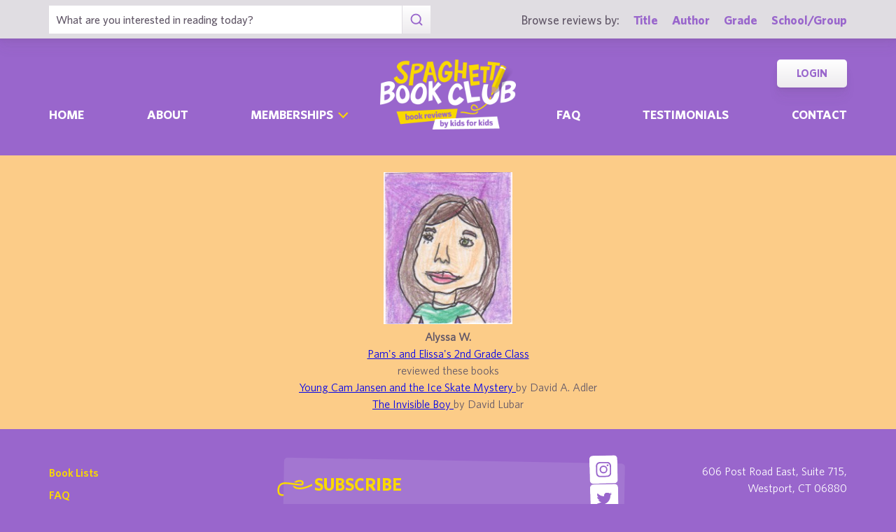

--- FILE ---
content_type: text/html; charset=UTF-8
request_url: https://www.spaghettibookclub.org/student.php?studentId=16260
body_size: 2741
content:
		<!doctype html>
		<html>
		   <head>
        <meta charset="utf-8" />
        <meta property="description" content="The largest site of children's book reviews written and illustrated by kids for kids. Read our reviews or submit your own!" />
<meta property="og:description" content="The largest site of children's book reviews written and illustrated by kids for kids. Read our reviews or submit your own!" />
        <title>Alyssa W.'s Home Page</title>
        <script src="https://www.google.com/recaptcha/api.js" async defer></script>
        <meta name="viewport" content="initial-scale=1.0" />
        <link href="./assets/css/layout.css" rel="stylesheet" media="all" />
		<link href="./assets/css/SlideShow.css" rel="stylesheet" media="all" />
		<link href="./assets/css/Extra.css" rel="stylesheet" media="all" />

        <script src="./assets/js/all.min.js"></script>
		<script src="./assets/js/SlideShow.js"></script>
        <script language="javascript">
        
        function targetPopup(form) {
            window.open('', 'formpopup', 'width=400,height=400,resizeable,scrollbars');
             form.target = 'formpopup';
        }
        
        function check_recaptcha() {

            const recaptcha_box_checked = (grecaptcha.getResponse()) ? true : false;
        
            if (recaptcha_box_checked) { 
                return true;
            }
            else {
                alert("You must check the 'I am not a robot' box before you can start a game!");
                return false;
            }
        }

        </script>			
		

	<meta content="book reviews, book reviews by kids for kids, children, children's
book reviews, by kids, by children, for kids, for children, great books for kids, children's literature, publishing, publishing student book reviews, Spaghetti Book Club" name="keywords" />




    </head>
	<body class="page_home" >
	<section class="block find_bar">

    <div class="container">

        <form class="search" method="post" action="./title.php">
    <input type="text"  name="searchByTitle" class="type_text" placeholder="What are you interested in reading today?" /><!--
/--><button><span class="irp">Search</span></button>
</form><!--

    /--><div>
            <h3>Browse reviews by:</h3><!--
        /--><ul>
                <li><a href="./title.php">Title</a></li><!--
            /--><li><a href="./author.php">Author</a></li><!--
            /--><li><a href="./grades.php">Grade</a></li><!--
            /--><li><a href="./school-list.php">School/Group</a></li>
            </ul>
        </div>

    </div><!-- end container -->

</section><!-- end find_bar -->
        <input type="checkbox" id="menu_toggle" />

<section class="block header">

    <header class="container">

        <h1><a href="./index.php">
            <span class="irp">Spaghetti Book Club - Book Reviews by Kids for Kids</span>
        </a></h1>

        <label id="menu" for="menu_toggle"><span>Menu</span></label>

        
        <nav>
            <ul class="nav">
                <li ><a href="./index.php">Home	</a></li><!--
            /--><li ><a href="./about.php">About</a></li><!--
            /--><li class="has_sub">
                    
                    <div>

                        <input type="checkbox" id="sub_toggle_0">
                        <label for="sub_toggle_0"><span>Memberships</span></label>
        
                        <ul>
                            <!-- <li><a href="membership-index.php">Overview</a></li> -->
                            <li><a href="./membership/school.php">Schools</a></li>
                            <li><a href="./membership/afterschool.php">Afterschool Programs</a></li>
                            <li><a href="./membership/library.php">Public Libraries</a></li>
                            <li><a href="./membership/homeschool.php">Homeschool Groups</a></li>
                            <li><a href="./membership/family.php">Families - Coming Soon!</a></li>
                        </ul>
        
                    </div>

                </li><!--
            /--><li ><a href="./faq.php">Faq</a></li><!--
            /--><li ><a href="./testimonials.php">Testimonials</a></li><!--
            /--><li ><a href="./contact.php">Contact</a></li>
            </ul>
            <ul class="members">
                <!--<li><a href="./join.php">Join</a></li>--><!--
            /--><li><a href="./login.php">Login</a></li>
            </ul>
        </nav>

    </header><!-- end container -->

</section><!-- end header -->	<main>
	<div class="center"style="background-color: #fccc88;"><br/><img src="/user-image/30529.jpeg" alt="Alyssa W..jpeg" />        <h2 class="bold">Alyssa W.</h2>
        <p>
			<a href="class.php?classId=1504">
			Pam's and Elissa's 2nd Grade Class			</a>
        </p>
        <p>
                    <h2>
                reviewed
                 these books             </h2>
                            <b>
					<a href="review.php?reviewId=14955">
					Young Cam Jansen and the Ice Skate Mystery					</a>
                </b>
                by 
                David A. Adler                <br/>
                                <b>
					<a href="review.php?reviewId=14973">
					The Invisible Boy					</a>
                </b>
                by 
                David Lubar                <br/>
                </p><br/></div>	</main>
	
	<footer class="block footer">
        
    <div class="container">

        <nav>
            <ul>
                <li><a href="./book-lists.php">Book Lists</a></li>
                <li><a href="./faq.php">FAQ</a></li>
                <li><a href="./testimonials.php">Testimonials</a></li>
                <li><a href="./publishers.php">Info for Authors &amp; Publishers</a></li>
                <li><a href="./sponsorship.php">Corporate Sponsorship</a></li>
                <li><a href="./legal.php">Privacy Policy / Terms of Use</a></li>
                <li class="copyright">©1999-2026 Happy Medium Productions, Inc.</li>
            </ul>
        </nav><!--

    /--><form id="newsletter-sub" action="https://spaghettibookclub.us20.list-manage.com/subscribe/post?u=c3c04d0a57f5fa55339c8ce7a&amp;id=a3a6442d01" method="post" class="space">
    
            <h3 class="title">Subscribe</h3>

            <p>Receive “Review of the Day” roundups, new reviews, membership discounts, and all things literacy …</p>

            <fieldset>
                <input type="text" name="FNAME" placeholder="First Name" /><!--
            /--><input type="email" name="EMAIL" placeholder="Email *" required /><!--
            /--><button><span>Sign-Up</span></button>
            <!--
            <div class="g-recaptcha" data-sitekey="6LdnE3wiAAAAAFlVqiWiu020ReZlSxhI2cqbi-He"></div>
			<input type="hidden" name="FSRC" value="footer">
			<div style="position: absolute; left: -5000px;" aria-hidden="true"><input type="text" name="b_c3c04d0a57f5fa55339c8ce7a_a3a6442d01" tabindex="-1" value=""></div>
			-->
            </fieldset>
    
        </form><!--

    /--><ul class="social">
            <li class="i"><a href="https://www.instagram.com/spaghettibookclub/" target="_blank"><span class="irp">Instagram</span></a></li>
            <li class="t"><a href="https://twitter.com/Spaghetti_BClub" target="_blank"><span class="irp">Twitter</span></a></li>
            <li class="f"><a href="https://www.facebook.com/spaghettibookclub" target="_blank"><span class="irp">Facebook</span></a></li>
        </ul><!--

    /--><address>
    
            <div>
                606 Post Road East, Suite 715,<br />
                Westport, CT 06880
            </div><!--

        /--><h4>Questions? <a href="./contact.php">Contact Us</a></h4><!--

        /--><ul>
                <li>tel. 203.226.1010</li><!--
            /--><li>fax. 203.226.1005</li><!--
            /--><li><a href="mailto:info@spaghettibookclub.org">info@spaghettibookclub.org</a></li>
            </ul>

        </address>
    
    </div><!-- end container -->
 <script>
   function onSubmit(token) {
     document.getElementById("newsletter-sub").submit();
   }
 </script>
</footer><!-- end footer -->	</body>
	</html>


--- FILE ---
content_type: image/svg+xml
request_url: https://www.spaghettibookclub.org/assets/img/t.svg
body_size: 681
content:
<svg style="background-color:#ffffff00" xmlns="http://www.w3.org/2000/svg" width="22" height="17"><path d="M22 2.012c-.81.341-1.68.572-2.593.676A4.356 4.356 0 0021.392.314a9.343 9.343 0 01-2.866 1.041A4.62 4.62 0 0015.231 0c-2.492 0-4.513 1.921-4.513 4.292 0 .336.04.664.117.978-3.75-.18-7.077-1.888-9.303-4.485a4.114 4.114 0 00-.61 2.158c0 1.49.796 2.803 2.007 3.573a4.673 4.673 0 01-2.044-.537v.054c0 2.08 1.555 3.814 3.62 4.208a4.711 4.711 0 01-2.039.073c.574 1.705 2.241 2.946 4.216 2.98a9.359 9.359 0 01-5.605 1.837A9.52 9.52 0 010 15.071 13.252 13.252 0 006.919 17C15.22 17 19.76 10.46 19.76 4.788c0-.186-.004-.37-.013-.555a8.937 8.937 0 002.252-2.22H22z" fill="#96c"/></svg>

--- FILE ---
content_type: application/javascript
request_url: https://www.spaghettibookclub.org/assets/js/SlideShow.js
body_size: 518
content:
class SlideShow {
	constructor(slides)
	{
		this.Slides = slides;
		this.VisibleIndex= 0;
	}
	
	Start(interval, delay)
	{
		var me = this;
		setTimeout(function() { me._Start(interval) },delay);
	}
	
	_Start(interval) {
		var me = this;
		this.Interval = setInterval(function() { me.NextSlide() },interval);	
	}
	
	NextSlide()
	{
		this.Slides[this.VisibleIndex].className = "slide";
		this.VisibleIndex= (this.VisibleIndex+1) % this.Slides.length;
		this.Slides[this.VisibleIndex].className = "slide showing";

	}


}